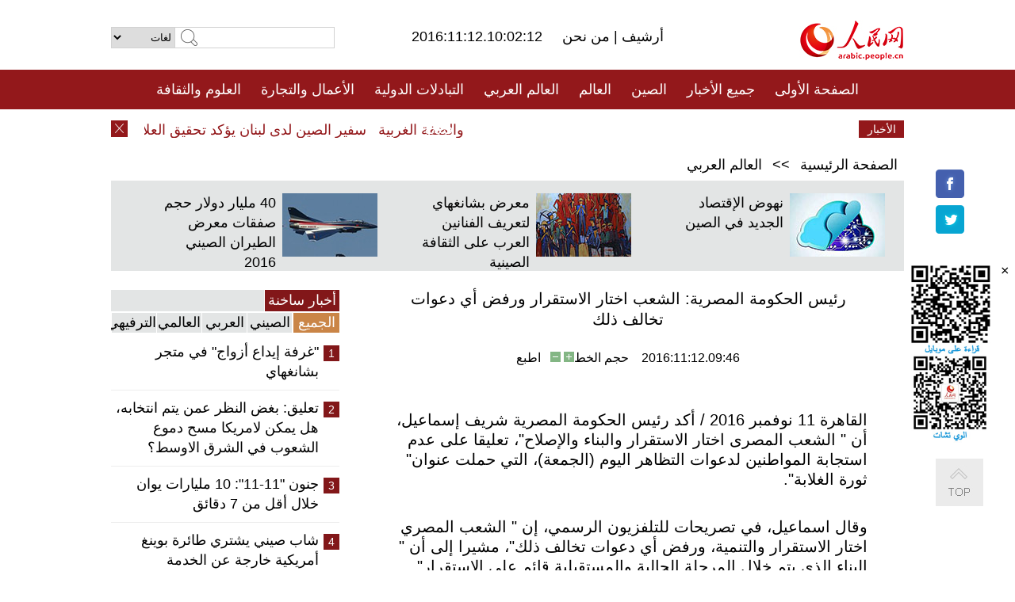

--- FILE ---
content_type: text/html
request_url: http://arabic.peopledaily.com.cn/n3/2016/1112/c31662-9140616.html
body_size: 8079
content:
<!DOCTYPE html PUBLIC "-//W3C//DTD XHTML 1.0 Transitional//EN" "http://www.w3.org/TR/xhtml1/DTD/xhtml1-transitional.dtd">
<html xmlns="http://www.w3.org/1999/xhtml" dir="rtl" lang="ar">
<head>
<meta http-equiv="content-type" content="text/html;charset=UTF-8"/>
<meta http-equiv="Content-Language" content="utf-8" />
<meta content="all" name="robots" />
<title>رئيس الحكومة المصرية: الشعب اختار الاستقرار ورفض أي دعوات تخالف ذلك</title>
<meta name="copyright" content="" />
<meta name="description" content="القاهرة 11 نوفمبر 2016 / أكد رئيس الحكومة المصرية شريف إسماعيل، أن " الشعب المصرى اختار الاستقرار والبناء والإصلاح"، تعليقا على عدم استجابة المواطنين لدعوات التظاهر اليوم (الجمعة)، التي حملت عنوان" ثورة الغلابة"." />
<meta name="keywords" content="" />
<meta name="filetype" content="0">
<meta name="publishedtype" content="1">
<meta name="pagetype" content="1">
<meta name="catalogs" content="F_31662">
<meta name="contentid" content="F_9140616">
<meta name="publishdate" content="2016-11-12">
<meta name="author" content="F_994">
<meta name="source" content="مصدر：/مصدر: شينخوا/">
<meta name="editor" content="">
<meta name="sourcetype" content="">
<link href="/img/FOREIGN/2015/08/212705/page.css" type="text/css" rel="stylesheet" media="all" />
<script src="/img/FOREIGN/2015/02/212625/js/jquery-1.7.1.min.js" type="text/javascript"></script>
<script src="/img/FOREIGN/2015/08/212705/js/nav.js" type="text/javascript"></script>
<script src="/img/FOREIGN/2015/02/212625/js/jcarousellite_1.0.1.min.js" type="text/javascript"></script>
<script src="/img/FOREIGN/2015/08/212705/js/topback.js" type="text/javascript"></script>
<script src="/img/FOREIGN/2015/08/212705/js/dozoom.js" type="text/javascript"></script>
<script src="/img/FOREIGN/2015/08/212705/js/d2.js" type="text/javascript"></script>
<script src="/img/FOREIGN/2015/08/212705/js/txt.js" type="text/javascript"></script>
</head>
<body>
<!--logo-->
<div class="w1000 logo clearfix">
    <div class="left fl">
        <div class="n1 fl">
        	<select onChange="MM_jumpMenu('parent',this,0)" name=select>
<option>لغات</option>
<option value="http://www.people.com.cn/">中文简体</option>
<option value="http://english.people.com.cn/">English</option>
<option value="http://french.peopledaily.com.cn//">Français</option>
<option value="http://j.peopledaily.com.cn/">日本語</option> 
<option value="http://spanish.people.com.cn/">Español</option>
<option value="http://russian.people.com.cn/">Русский</option>
<option value="http://arabic.people.com.cn/">عربي</option>
<option value="http://kr.people.com.cn/">한국어</option>
<option value="http://german.people.com.cn/">Deutsch</option>
<option value="http://portuguese.people.com.cn/">Português</option>
</select>
<script language="javascript" type="text/javascript">
<!--
function MM_jumpMenu(targ,selObj,restore){ 
eval(targ+".location='"+selObj.options[selObj.selectedIndex].value+"'");
if (restore) selObj.selectedIndex=0;
}
-->
</script>

        </div>
        <div class="n2 fl">
            <form name="searchForm" method="post" action="http://search.people.com.cn/language/search.do" target="_blank">
<input type="hidden" name="dateFlag" value="false"/>
<input type="hidden" name="siteName" value="arabic"/>
<input type="hidden" name="pageNum" value="1">
<input name="keyword" id="keyword" type="text" class="inp1" /><input type="submit" name="Submit" class="inp2" value="" />
</form>
        </div>
    </div>
    <div class="center fl">
        <div class="n1 fl"></div>
        <div class="n2 fl"></div>
        <div class="n3 fl">2016:11:12.10:02:12</div>
        <div class="n4 fl"><a href="http://arabic.peopledaily.com.cn/33006/review/" target="_blank">أرشيف </a>|<a href="http://arabic.people.com.cn/31664/6634600.html" target="_blank"> من نحن </a></div>
    </div>
    <div class="fr"><a href="http://arabic.people.com.cn/" target="_blank"><img src="/img/FOREIGN/2015/08/212705/images/logo.jpg" alt="人民网" /></a></div>
</div>
<!--nav-->
<div class="menubox">
<div id="menu"><ul>
<li><a href="http://arabic.people.com.cn/" target="_blank"> الصفحة الأولى </a>
	<ul>
		<li><a href="http://arabic.people.com.cn/102102/index.html" target="_blank">الأخبار باللغتين 双语新闻</a></li>
	</ul>
</li>
<li><a href="http://arabic.people.com.cn/102232/index.html" target="_blank">جميع الأخبار</a>
	<ul>
		<li><a href=" http://arabic.people.com.cn/100867/index.html" target="_blank">PDFصحيفة الشعب اليومية </a></li>
	</ul>
</li>
<li><a href="http://arabic.people.com.cn/31664/index.html" target="_blank">الصين</a>
	<ul>
		<li><a href=" http://arabic.people.com.cn/101035/101039/index.html" target="_blank">أخبار شي جين بينغ</a></li>
		<li><a href="http://arabic.people.com.cn/101459/index.html" target="_blank">أخبار المؤتمر الصحفي لوزارة الخارجية</a></li>
	</ul>
</li>
<li><a href="http://arabic.people.com.cn/31663/index.html" target="_blank">العالم</a></li>
<li><a href="http://arabic.people.com.cn/31662/index.html" target="_blank">العالم العربي</a></li>
<li><a href="http://arabic.people.com.cn/31660/index.html" target="_blank">التبادلات الدولية</a>
	<ul>
		<li><a href="http://arabic.people.com.cn/101460/index.html" target="_blank">الصين والدول العربية</a></li>
	</ul>
</li>
<li><a href="http://arabic.people.com.cn/31659/index.html" target="_blank">الأعمال والتجارة</a></li>
<li><a href="http://arabic.people.com.cn/31657/index.html" target="_blank">العلوم والثقافة</a></li>
<li><a href="http://arabic.people.com.cn/31656/index.html" target="_blank">المنوعات </a>
	<ul>
		<li><a href="http://arabic.people.com.cn/31656/index.html" target="_blank"> السياحة والحياة</a></li>
		<li><a href="http://arabic.people.com.cn/31658/index.html" target="_blank"> الرياضة </a></li>
	</ul>
</li>
<li><a href="http://arabic.people.com.cn/96604/index.html" target="_blank">تعليقات</a>	</li>
<li><a href="http://arabic.people.com.cn/96608/index.html" target="_blank">فيديو</a></li>
</ul></div>
</div>
<!--news-->
<div class="w1000 news clearfix">
    <div class="left fl"><span id="close"></span></div>
    <div class="center fl">
        <div id="demo">
            <div id="indemo">
                <div id="demo1"><a href='/n3/2016/1112/c31660-9140652.html' target="_blank">سفير الصين لدى لبنان يؤكد تحقيق العلاقات بين البلدين تطورا سليما ونتائج ايجابية</a>
<a href='/n3/2016/1112/c31656-9140648.html' target="_blank">"البيض المكسر" في شارع تشيلي</a>
<a href='/n3/2016/1112/c31662-9140645.html' target="_blank">مصر وبيلاروسيا تبحثان التعاون في مجال البترول والثروة المعدنية</a>
<a href='/n3/2016/1112/c31662-9140616.html' target="_blank">رئيس الحكومة المصرية: الشعب اختار الاستقرار ورفض أي دعوات تخالف ذلك</a>
<a href='/n3/2016/1112/c31663-9140613.html' target="_blank">وزير: اتفاقيات ايران الدولية لن تتأثر بانتخاب ترامب</a>
<a href='/n3/2016/1112/c31662-9140611.html' target="_blank">القوات العراقية تقتل 25 ارهابيا في عملية أمنية</a>
<a href='/n3/2016/1112/c31662-9140609.html' target="_blank">الرئيس اللبناني يدعو إلى فصل الخيارات السياسية الخارجية عن الشأن الداخلى</a>
<a href='/n3/2016/1112/c31662-9140608.html' target="_blank">رئيس الوزراء الجزائري يزور السعودية الثلاثاء المقبل</a>
<a href='/n3/2016/1112/c31660-9140607.html' target="_blank">نائب رئيس مجلس الدولة: الصين وبريطانيا تحافظان على اتجاه محدد للعلاقات الثنائية</a>
<a href='/n3/2016/1112/c31662-9140606.html' target="_blank">إصابة عدد من الفلسطينيين خلال مواجهات مع الجيش الإسرائيلي على أطراف غزة‎ والضفة الغربية</a>

</div>
                <div id="demo2"></div>
            </div>
        </div>
        <script type="text/javascript">
            <!--
            var speed=30; //数字越大速度越慢
            var tab=document.getElementById("demo");
            var tab1=document.getElementById("demo1");
            var tab2=document.getElementById("demo2");
            tab2.innerHTML=tab1.innerHTML;
            function Marquee(){
            if(tab.scrollLeft<=0)
            tab.scrollLeft+=tab2.offsetWidth
            else{
            tab.scrollLeft--;
            }
            }
            var MyMar=setInterval(Marquee,speed);
            tab.onmouseover=function() {clearInterval(MyMar)};
            tab.onmouseout=function() {MyMar=setInterval(Marquee,speed)};
            -->
        </script>
    </div>
    <div class="fr white">الأخبار الأخيرة</div>
</div>
<!--d2-->
<div class="w1000 d2nav clearfix"><a href="http://arabic.people.com.cn/">الصفحة الرئيسية</a> &gt;&gt; <a href="http://arabic.people.com.cn/31662/">العالم العربي</a></div>
<div class="w1000 txt_3 clearfix">
    <ul><li><a href="http://arabic.people.com.cn/n3/2016/1110/c31659-9139886.html" target="_blank"><img src="/NMediaFile/2016/1111/FOREIGN201611110958427356882194666.jpg" width="120" height="80" alt="نهوض الإقتصاد الجديد في الصين"/></a><a href="http://arabic.people.com.cn/n3/2016/1110/c31659-9139886.html" target="_blank">نهوض الإقتصاد الجديد في الصين</a></li>
<li><a href="http://arabic.people.com.cn/n3/2016/1108/c31660-9138849.html" target="_blank"><img src="/NMediaFile/2016/1109/FOREIGN201611091722222826501185836.jpg" width="120" height="80" alt="معرض بشانغهاي لتعريف الفنانين العرب على الثقافة الصينية"/></a><a href="http://arabic.people.com.cn/n3/2016/1108/c31660-9138849.html" target="_blank">معرض بشانغهاي لتعريف الفنانين العرب على الثقافة الصينية</a></li>
<li><a href="http://arabic.people.com.cn/n3/2016/1107/c31659-9138331.html" target="_blank"><img src="/NMediaFile/2016/1108/FOREIGN201611081808589999703842738.jpg" width="120" height="80" alt="40 مليار دولار حجم صفقات معرض الطيران الصيني 2016"/></a><a href="http://arabic.people.com.cn/n3/2016/1107/c31659-9138331.html" target="_blank">40 مليار دولار حجم صفقات معرض الطيران الصيني 2016</a></li>
</ul>
</div>
<div class="w1000 p2_content d2_content txt_content clearfix">
    <div class="fl">
        <div class="p2_1 w288"><span class="active">أخبار ساخنة</span></div>
        <ul class="d2_1 clearfix"><li class="active">الجميع</li>
<li>الصيني</li>
<li>العربي</li>
<li>العالمي</li>
 <li>الترفيهي</li></ul>
        <div class="p2_2 w288">
            <ul style="display:block;"><li><span>1</span><a href="/n3/2016/1107/c31656-9138295.html" target=_blank>&quot;غرفة إيداع أزواج&quot; في متجر بشانغهاي</a></li><li><span>2</span><a href="/n3/2016/1108/c31663-9138829.html" target=_blank>تعليق: بغض النظر عمن يتم انتخابه، هل يمكن لامريكا مسح دموع الشعوب في الشرق الاوسط؟</a></li><li><span>3</span><a href="/n3/2016/1111/c31659-9140506.html" target=_blank>جنون &quot;11-11&quot;:  10 مليارات يوان خلال أقل من 7 دقائق</a></li><li><span>4</span><a href="/n3/2016/1108/c31656-9138851.html" target=_blank>شاب صيني يشتري طائرة بوينغ أمريكية خارجة عن الخدمة</a></li><li><span>5</span><a href="/n3/2016/1108/c31659-9138855.html" target=_blank>شركة صينية تبنى مزرعة خضراء فى صحراء دبي</a></li></ul>
            <ul style="display:none;"><li><span>1</span><a href="/n3/2016/1111/c31659-9140506.html" target=_blank>جنون &quot;11-11&quot;:  10 مليارات يوان خلال أقل من 7 دقائق</a></li><li><span>2</span><a href="/n3/2016/1108/c31659-9138855.html" target=_blank>شركة صينية تبنى مزرعة خضراء فى صحراء دبي</a></li><li><span>3</span><a href="/n3/2016/1109/c31662-9139055.html" target=_blank>مقالة : السياحة فى السودان تحاول النهوض من سباتها لتكون موردا اقتصاديا مهما</a></li><li><span>4</span><a href="/n3/2016/1107/c31659-9138331.html" target=_blank>40 مليار دولار حجم صفقات معرض الطيران الصيني 2016</a></li><li><span>5</span><a href="/n3/2016/1109/c31664-9138967.html" target=_blank>النص الكامل لكتاب أبيض بشأن أعمال تخفيف الفقر وتقدم حقوق الإنسان في الصين</a></li></ul>
            <ul style="display:none;" ><li><span>1</span><a href="/n3/2016/1108/c31663-9138829.html" target=_blank>تعليق: بغض النظر عمن يتم انتخابه، هل يمكن لامريكا مسح دموع الشعوب في الشرق الاوسط؟</a></li><li><span>2</span><a href="/n3/2016/1109/c31662-9139055.html" target=_blank>مقالة : السياحة فى السودان تحاول النهوض من سباتها لتكون موردا اقتصاديا مهما</a></li><li><span>3</span><a href="/n3/2016/1107/c31663-9138296.html" target=_blank>تعليق: ما هي دوافع انشاء قاعدة عسكرية بريطانية دائمة في الشرق الاوسط ؟</a></li><li><span>4</span><a href="/n3/2016/1105/c31662-9137659.html" target=_blank>نجاة قاض حكم على مرسي بالسجن 20 عاما من محاولة اغتيال بسيارة مفخخة في القاهرة</a></li><li><span>5</span><a href="/n3/2016/1109/c31662-9139341.html" target=_blank>تعليق: عملية تحرير الرقة تزيد من الفوضى في سوريا</a></li></ul>
            <ul style="display:none;" ><li><span>1</span><a href="/n3/2016/1108/c31663-9138829.html" target=_blank>تعليق: بغض النظر عمن يتم انتخابه، هل يمكن لامريكا مسح دموع الشعوب في الشرق الاوسط؟</a></li><li><span>2</span><a href="/n3/2016/1109/c31663-9139358.html" target=_blank>فوز دونالد ترامب في الانتخابات الرئاسية الامريكية</a></li><li><span>3</span><a href="/n3/2016/1107/c31663-9138248.html" target=_blank>مقال:متابعة آسيوية دقيقة لتصريحات هيلارى وترامب: الصين تتفهم.. اليابان تترقب.. ومخاوف كورية جنوبية</a></li><li><span>4</span><a href="/n3/2016/1107/c31663-9138296.html" target=_blank>تعليق: ما هي دوافع انشاء قاعدة عسكرية بريطانية دائمة في الشرق الاوسط ؟</a></li><li><span>5</span><a href="/n3/2016/1108/c31663-9138903.html" target=_blank>تعليق: صراع ترامب - كلينتون و&quot;مرض أمريكا&quot;</a></li></ul>
            <ul style="display:none;"><li><span>1</span><a href="/n3/2016/1107/c31656-9138295.html" target=_blank>&quot;غرفة إيداع أزواج&quot; في متجر بشانغهاي</a></li><li><span>2</span><a href="/n3/2016/1108/c31656-9138851.html" target=_blank>شاب صيني يشتري طائرة بوينغ أمريكية خارجة عن الخدمة</a></li><li><span>3</span><a href="/n3/2016/1109/c31662-9139055.html" target=_blank>مقالة : السياحة فى السودان تحاول النهوض من سباتها لتكون موردا اقتصاديا مهما</a></li><li><span>4</span><a href="/n3/2016/1109/c31656-9139368.html" target=_blank>بالصور: 500 شخصا ينجون طفلا سقط في بئر جافة</a></li><li><span>5</span><a href="/n3/2016/1110/c31657-9139903.html" target=_blank>طبيب صيني يعيد بناء أذن جديدة مع الضلع</a></li></ul>
        </div>
        <div class="p1_2 w318 white clearfix"><h2>أخبار بصور </h2></div>
        <ul class="d2_2 clearfix"><li><a href="http://arabic.people.com.cn/n3/2016/1107/c31656-9138328.html" target="_blank"><img src="/NMediaFile/2016/1108/FOREIGN201611081807582056795048062.jpg" width="151" height="109" alt="هيلونغجيانغ الجليدية والثلجية دخلت أجمل موسم للسياحة"/></a><a href="http://arabic.people.com.cn/n3/2016/1107/c31656-9138328.html" target="_blank">هيلونغجيانغ الجليدية والثلجية دخلت أجمل موسم للسياحة</a></li>
<li><a href="http://arabic.people.com.cn/n3/2016/1103/c31664-9136813.html" target="_blank"><img src="/NMediaFile/2016/1107/FOREIGN201611071740581954120702377.jpg" width="151" height="109" alt="الصين تصادر الكواشف لتحديد جنس الجنين من أمريكا"/></a><a href="http://arabic.people.com.cn/n3/2016/1103/c31664-9136813.html" target="_blank">الصين تصادر الكواشف لتحديد جنس الجنين من أمريكا</a></li>
<li><a href="http://arabic.people.com.cn/n3/2016/1103/c31656-9136823.html" target="_blank"><img src="/NMediaFile/2016/1107/FOREIGN201611071041140723820678807.jpg" width="151" height="109" alt="عارضات مثيرة يلفتن أنظار الزوار في معرض تشوهاي للطيران"/></a><a href="http://arabic.people.com.cn/n3/2016/1103/c31656-9136823.html" target="_blank">عارضات مثيرة يلفتن أنظار الزوار في معرض تشوهاي للطيران</a></li>
<li><a href="http://arabic.people.com.cn/n3/2016/1103/c31657-9136825.html" target="_blank"><img src="/NMediaFile/2016/1104/FOREIGN201611041414385127434661931.jpg" width="151" height="109" alt="إطلاق &quot;عباءة التخفى&quot; الحقيقية في معرض صيني للطيران"/></a><a href="http://arabic.people.com.cn/n3/2016/1103/c31657-9136825.html" target="_blank">إطلاق "عباءة التخفى" الحقيقية في معرض صيني للطيران</a></li>
<li><a href="http://arabic.people.com.cn/n3/2016/1101/c31656-9135601.html" target="_blank"><img src="/NMediaFile/2016/1102/FOREIGN201611021742519779012584078.jpg" width="151" height="109" alt="حرب &quot;السومو&quot; الممتعة لتخفيف الضغوط في تشونغتشينغ"/></a><a href="http://arabic.people.com.cn/n3/2016/1101/c31656-9135601.html" target="_blank">حرب "السومو" الممتعة لتخفيف الضغوط في تشونغتشينغ</a></li>
<li><a href="http://arabic.people.com.cn/n3/2016/1031/c31656-9135009.html" target="_blank"><img src="/NMediaFile/2016/1101/FOREIGN201611010910262750577354955.jpg" width="151" height="109" alt="عروس أجنبية تقيم حفل زفافها في بلدة مائية قديمة بتشجيانغ"/></a><a href="http://arabic.people.com.cn/n3/2016/1031/c31656-9135009.html" target="_blank">عروس أجنبية تقيم حفل زفافها في بلدة مائية قديمة بتشجيانغ</a></li>
</ul>
        <div class="p1_2 p1_2b w318 white clearfix"><h2>ملفات خاصة </h2></div>
        <ul class="d2_3 w318 clearfix"><li><a href="http://arabic.people.com.cn/101460/index.html" target="_blank"><img src="/NMediaFile/2016/0106/FOREIGN201601061045474903967519721.jpg" width="318" height="100"/></a>&nbsp;</li>
<li><a href="http://arabic.people.com.cn/102102/index.html" target="_blank"><img src="/NMediaFile/2016/0106/FOREIGN201601061044257720674933648.jpg" width="318" height="100"/></a>&nbsp;</li>
<li><a href="http://arabic.people.com.cn/203323/index.html" target="_blank"><img src="/NMediaFile/2016/0106/FOREIGN201601061043554147240460420.jpg" width="318" height="100"/></a>&nbsp;</li>
</ul>
    </div>
    <div class="fr">
    	<h2></h2>
        <h1 id="p_title">رئيس الحكومة المصرية: الشعب اختار الاستقرار ورفض أي دعوات تخالف ذلك</h1>
        <h2></h2>
        <div class="txt_1"><span id="p_publishtime">2016:11:12.09:46</span>&nbsp;&nbsp;&nbsp;&nbsp;حجم الخط<input type="submit" name="button" value="" onclick="return doZoom(24)" class="t2">&nbsp;<input type="submit" name="button2" value="" onclick="return doZoom(16)" class="t1">&nbsp;&nbsp;&nbsp;<a href="#" onclick="window.print();">اطبع</a></div>
        <div class="txt_tu"></div>
        <div class="txt_con">
            <div class="left">
                
            </div>
            <div id="p_content">
            	<p>
	القاهرة 11 نوفمبر 2016 / أكد رئيس الحكومة المصرية شريف إسماعيل، أن " الشعب المصرى اختار الاستقرار والبناء والإصلاح"، تعليقا على عدم استجابة المواطنين لدعوات التظاهر اليوم (الجمعة)، التي حملت عنوان" ثورة الغلابة".</p>
<p>
	وقال اسماعيل، في تصريحات للتلفزيون الرسمي، إن " الشعب المصري اختار الاستقرار والتنمية، ورفض أي دعوات تخالف ذلك"، مشيرا إلى أن " البناء الذي يتم خلال المرحلة الحالية والمستقبلية قائم على الاستقرار".</p>
<p>
	وشدد على أن "مصر ستتبوأ مكانتها التي تستحقها في التاريخ"، وأشار إلى أن " القيادة السياسية واعية، وسوف يتحقق على يدها التقدم المنشود لمصر".</p>
<p>
	وكانت صفحة على موقع التواصل الاجتماعي (فيسبوك) تسمى "صفحة الغلابة" دعت قبل أيام الشعب المصري إلى التظاهر تحت شعار" ثورة الغلابة" في 11 نوفمبر الجاري، وهي الدعوة التي تبنتها جماعة (الإخوان المسلمين).</p>
<p>
	لكن الشعب تجاهل هذه الدعوات، وبدت ميادين مصر اليوم خالية من المتظاهرين.</p>

            </div>
        </div>
        <div class="txt_tu"></div>
        <div class="txt_2">/مصدر: شينخوا/</div>
    </div>
</div>
<!--p4-->
<div class="w1000 p4_content clearfix">
    <div class="fl">
        <h2>الكلمات الرئيسية </h2>
        <div><span>الصين</span><span>الحزب الشيوعي الصيني</span><span><a href="http://arabic.people.com.cn/101035/101039/index.html" target="_blank">شي جين بينغ</a></span><span>الصين والدول العربية</span><span><a href="http://arabic.people.com.cn/100867/index.html" target="_blank">صحيفة الشعب اليومية</a></span><span>الثقافة الصينية</span><span>كونغفوشيوس</span><span>العلاقات الدولية </span><span>كونغفو</span><span>الأزمة السورية</span><span>قضية فلسطين</span><span>المسلمون الصينيون</span><span><a href="http://arabic.people.com.cn/203323/index.html" target="_blank">الإسلام في الصين</a>
</span>
</div>
    </div>
    <div class="fr">
        <h2>الصور</h2>
        <div class="pic_jCarouselLite2" id="pic2">
            <span class="a03"><img src="/img/FOREIGN/2015/08/212705/images/left.png" class="prev02" alt="prev" /></span>
            <ul><li><a href="http://arabic.people.com.cn/n3/2016/1108/c31656-9138851.html" target="_blank"><img src="/NMediaFile/2016/1109/FOREIGN201611091723353509395389611.jpg" width="164" height="94" alt="شاب صيني يشتري طائرة بوينغ أمريكية خارجة عن الخدمة"/></a><a href="http://arabic.people.com.cn/n3/2016/1108/c31656-9138851.html" target="_blank">شاب صيني يشتري طائرة بوينغ أمريكية خارجة عن الخدمة</a></li>
<li><a href="http://arabic.people.com.cn/n3/2016/1107/c31656-9138295.html" target="_blank"><img src="/NMediaFile/2016/1107/FOREIGN201611071744098412320181124.jpg" width="164" height="94" alt="&quot;غرفة إيداع أزواج&quot; في متجر بشانغهاي"/></a><a href="http://arabic.people.com.cn/n3/2016/1107/c31656-9138295.html" target="_blank">"غرفة إيداع أزواج" في متجر بشانغهاي</a></li>
<li><a href="http://arabic.people.com.cn/n3/2016/1103/c31656-9136821.html" target="_blank"><img src="/NMediaFile/2016/1107/FOREIGN201611071740048303267944185.jpg" width="164" height="94" alt="مبنى على شكل &quot;كعكة وردية&quot; يثير جدلا في شانغهاي"/></a><a href="http://arabic.people.com.cn/n3/2016/1103/c31656-9136821.html" target="_blank">مبنى على شكل "كعكة وردية" يثير جدلا في شانغهاي</a></li>
<li><a href="http://arabic.people.com.cn/n3/2016/1102/c31664-9135817.html" target="_blank"><img src="/NMediaFile/2016/1103/FOREIGN201611031051297575349810790.jpg" width="164" height="94" alt="عرض جوى دولي يبرز فكرة &quot;صنع في الصين&quot;"/></a><a href="http://arabic.people.com.cn/n3/2016/1102/c31664-9135817.html" target="_blank">عرض جوى دولي يبرز فكرة "صنع في الصين"</a></li>
<li><a href="http://arabic.people.com.cn/n3/2016/1102/c31660-9136201.html" target="_blank"><img src="/NMediaFile/2016/1102/FOREIGN201611021746464641494453661.jpg" width="164" height="94" alt="المواطنون الصينيون يدخلون الإمارات بدون تأشيرة ابتداءا من أول نوفمبر الجاري"/></a><a href="http://arabic.people.com.cn/n3/2016/1102/c31660-9136201.html" target="_blank">المواطنون الصينيون يدخلون الإمارات بدون تأشيرة ابتداءا من أول نوفمبر الجاري</a></li>
<li><a href="http://arabic.people.com.cn/n3/2016/1027/c31656-9133594.html" target="_blank"><img src="/NMediaFile/2016/1028/FOREIGN201610281805262616226975753.jpg" width="164" height="94" alt="ممرات تحت الأرض في شانغهاي تشبه عالم الخيال"/></a><a href="http://arabic.people.com.cn/n3/2016/1027/c31656-9133594.html" target="_blank">ممرات تحت الأرض في شانغهاي تشبه عالم الخيال</a></li>
<li><a href="http://arabic.people.com.cn/n3/2016/1026/c31662-9132614.html" target="_blank"><img src="/NMediaFile/2016/1026/FOREIGN201610261017565565447603406.jpg" width="164" height="94" alt="عرض 400 قطعة أثرية من المضبوطات بالموانئ في المتحف المصري"/></a><a href="http://arabic.people.com.cn/n3/2016/1026/c31662-9132614.html" target="_blank">عرض 400 قطعة أثرية من المضبوطات بالموانئ في المتحف المصري</a></li>
<li><a href="http://arabic.people.com.cn/n3/2016/1018/c31660-9129086.html" target="_blank"><img src="/NMediaFile/2016/1020/FOREIGN201610201636258419040861698.jpg" width="164" height="94" alt="دبي تتعلم تجربة شنغهاي في تنظيم إكسبو خلال &quot;أسبوع دبي&quot;"/></a><a href="http://arabic.people.com.cn/n3/2016/1018/c31660-9129086.html" target="_blank">دبي تتعلم تجربة شنغهاي في تنظيم إكسبو خلال "أسبوع دبي"</a></li>
<li><a href="http://arabic.people.com.cn/n3/2016/1017/c31657-9128271.html" target="_blank"><img src="/NMediaFile/2016/1017/FOREIGN201610170942596751035486822.jpg" width="164" height="94" alt="عرض أزياء للأقليات العرقية في جنوب غربي الصين"/></a><a href="http://arabic.people.com.cn/n3/2016/1017/c31657-9128271.html" target="_blank">عرض أزياء للأقليات العرقية في جنوب غربي الصين</a></li>
<li><a href="http://arabic.people.com.cn/n3/2016/1013/c31656-9126671.html" target="_blank"><img src="/NMediaFile/2016/1014/FOREIGN201610141015082611677604027.jpg" width="164" height="94" alt="&quot;مطعم السجن &quot; يجذب الزبائن فى شمال الصين"/></a><a href="http://arabic.people.com.cn/n3/2016/1013/c31656-9126671.html" target="_blank">"مطعم السجن " يجذب الزبائن فى شمال الصين</a></li>
<li><a href="http://arabic.people.com.cn/n3/2016/1013/c31656-9126665.html" target="_blank"><img src="/NMediaFile/2016/1014/FOREIGN201610140918296430033433725.jpg" width="164" height="94" alt="الزوار لا يعرفون توم كروز أثناء تجوله في المدينة المحرمة ببكين"/></a><a href="http://arabic.people.com.cn/n3/2016/1013/c31656-9126665.html" target="_blank">الزوار لا يعرفون توم كروز أثناء تجوله في المدينة المحرمة ببكين</a></li>
<li><a href="http://arabic.people.com.cn/n3/2016/1010/c31656-9124721.html" target="_blank"><img src="/NMediaFile/2016/1014/FOREIGN201610140908352640582872924.jpg" width="164" height="94" alt="غابة من زجاجات البيرة فوق سماء تشينغداو"/></a><a href="http://arabic.people.com.cn/n3/2016/1010/c31656-9124721.html" target="_blank">غابة من زجاجات البيرة فوق سماء تشينغداو</a></li>
</ul>
            <span class="a04"><img src="/img/FOREIGN/2015/08/212705/images/right.png" class="next02" alt="next" /></span>
        </div>
    </div>
</div>
<!--p5-->
<div class="w1000 p5_content clearfix" >
    <div class="n1 fl">
        <h2>السياحة في الصين</h2>
        <ul><li><a href='/100639/100852/index.html' >بكين</a></li>
<li><a href='/100639/100851/index.html' >شانغهاي</a></li>
<li><a href='/100639/100848/index.html' >التبت</a></li>
<li><a href='/100639/100652/index.html' >نينغشيا</a></li>
<li><a href='/100639/100640/index.html' >شينجيانغ</a></li>
<li><a href='/102673/index.html' >شانسي</a></li>
<li><a href='/208324/index.html' >يونانن</a></li>
</ul>
    </div>
    <div class="n2 fl">
        <h2>الموضوعات المختارة</h2>
        <ul><li><a href='/312382/312540/index.html' >العام&nbsp;الثقافي&nbsp;الصيني&nbsp;المصري&nbsp;2016</a></li>
<li><a href='/312382/312384/index.html' >الرئيس&nbsp;الصيني&nbsp;شي&nbsp;جين&nbsp;بينغ&nbsp;يزور&nbsp;السعودية</a></li>
<li><a href='/312382/312383/index.html' >الرئيس&nbsp;الصيني&nbsp;شي&nbsp;جين&nbsp;بينغ&nbsp;يزور&nbsp;مصر</a></li>
<li><a href='/94127/311931/index.html' >معرض&nbsp;الصين&nbsp;والدول&nbsp;العربية&nbsp;2015</a></li>
<li><a href='/94127/311878/index.html' > هل تعرف ما هو تشي سي ؟</a></li>
<li><a href='/94127/311718/index.html' >اختبار: هل تعرف الصين جيدا؟</a></li>
<li><a href='/94127/311432/index.html' >مبادرة&nbsp;&quot;الحزام&nbsp;والطريق&quot;</a></li>
<li><a href='/94127/310822/index.html' >قصص&nbsp;بالصور</a></li>
</ul>
    </div>
    <div class="n3 fl">
        <h2>المعلومات المفيدة</h2>
        <ul><li><a href='/312382/312521/index.html' >الدورتان&nbsp;2016</a></li>
<li><a href='/n/2015/1218/c31664-8992425.html' target="_blank">طريقة الاتصال بالمتحدثين باسم الحكومات المركزية والمحلية الصينية واللجنات المركزية والفرعية للحزب الشيوعي </a></li>
<li><a href=" http://arabic.people.com.cn/32966/96536/96561/index.html" target="_blank">المجلس الوطني لنواب الشعب الصيني</a></li><li><a href=" http://arabic.people.com.cn/32966/96536/96585/index.html" target="_blank">نظام المؤتمر الاستشاري السياسي للشعب الصيني</a></li><li><a href='/203323/index.html' >قصة&nbsp;الإسلام&nbsp;والمسلمين&nbsp;في&nbsp;الصين</a></li>
<li><a href='/102845/index.html' >الحياة&nbsp;في&nbsp;الصين:&nbsp;أسئلة&nbsp;وإجابة</a></li>
</ul>
    </div>
</div>
<!--link-->
<div class="link clearfix">
    <h2>مواقع مميزة</h2><a href="http://arabic.news.cn/index.htm" target="_blank">أنباء شينخوا</a>
<a href="http://arabic.cntv.cn/01/index.shtml" target="_blank">تلفزيون الصين المركزي</a>
<a href="http://arabic.china.org.cn/" target="_blank">شبكة الصين</a>
<a href="http://arabic.cri.cn/" target="_blank">إذاعة الصين الدولية</a>
<a href="http://www.fmprc.gov.cn/ara/default.shtml" target="_blank">وزارة الخارجية الصينية</a>
<a href="http://www.cascf.org/ara/" target="_blank">منتدى التعاون الصيني العربي</a>
<a href="http://www.chinatoday.com.cn/ctarabic/index.htm" target="_blank">الصين اليوم</a>
</div>
<!--copyright-->
<div id="copyright">
    جميع حقوق النشر محفوظة<br />
    التلفون: 010-65363696&nbsp;&nbsp;فاكس:010-65363688&nbsp;&nbsp;البريد الالكتروني&nbsp;&nbsp;<a href="mailto:Arabic@peopledaily.com.cn">Arabic@people.cn</a>
</div>
<div id="fixedImage">
    <div id="hide">
		<span><a href="https://www.facebook.com/peoplearabic" target="_blank"><img src="/NMediaFile/2015/1008/FOREIGN201510081113574700291223566.jpg" width="36" height="36" alt="arabic.people.cn@facebook"/></a></span>
<span><a href="https://twitter.com/arabic98492130" target="_blank"><img src="/NMediaFile/2015/1008/FOREIGN201510081113576226546200622.jpg" width="36" height="36" alt="arabic.people.cn@twitter"/></a></span>

      	<div class="weixin"><img src="/NMediaFile/2015/1008/FOREIGN201510081102409281075347308.jpg" width="100" height="112"/>
<img src="/NMediaFile/2015/1008/FOREIGN201510081050013532871327330.jpg" width="100" height="112"/>
<span id="close2">×</span></div>
    </div>
    <div class="actGotop"><a href="javascript:;" title="返回顶部"></a></div>
</div>
<script type="text/javascript">
<!--
var wrap = document.getElementById('fixedImage');
function resize(){
    if(document.documentElement.clientWidth < 1200) {
        wrap.style.display="none";
        return;
    }
    wrap.style.display="block";
    var left =document.documentElement.scrollLeft+ (document.documentElement.clientWidth -980)/2 - 152;
    if (left < 0) {
        left = 0;
    }
    wrap.style.right= left + 'px';
}
window.onresize = resize;
resize();
-->
</script>
<img src="http://58.68.146.44:8000/d.gif?id=9140616" width=0 height=0>
<script src="/css/2010tianrun/webdig_test.js" language="javascript" type="text/javascript"></script>
</body>
</html>